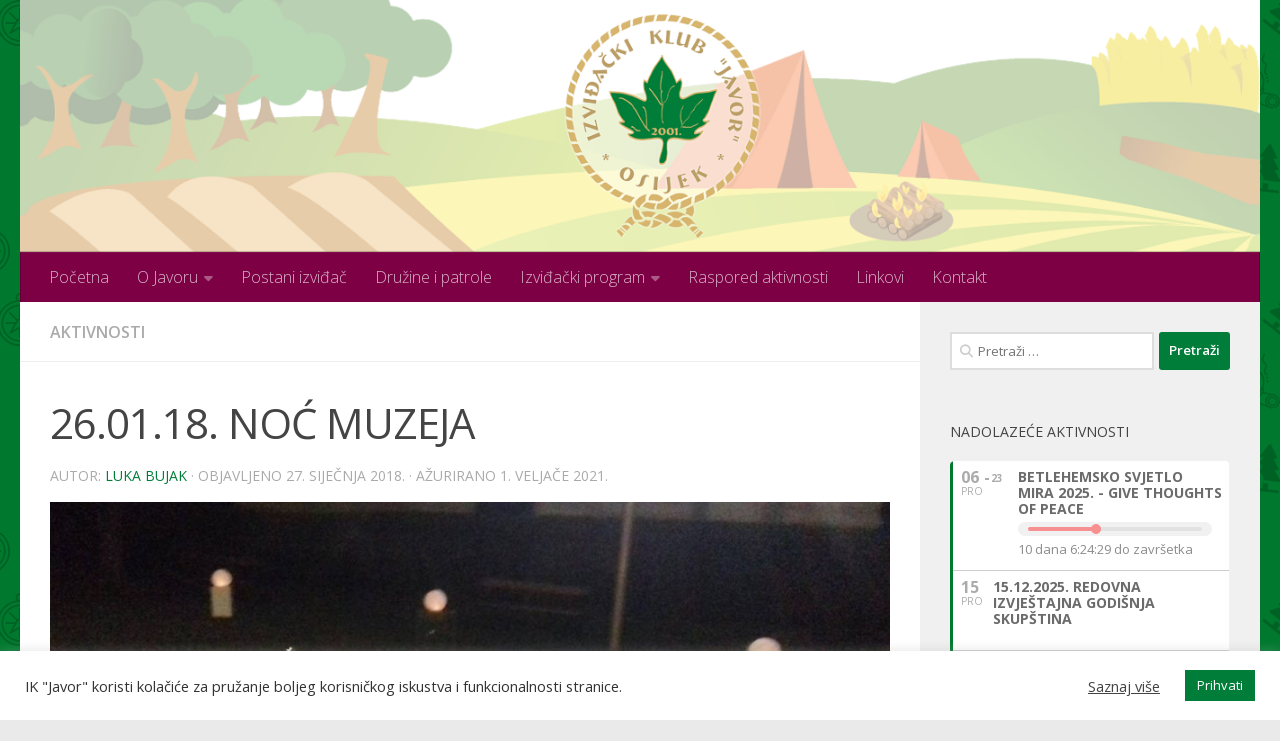

--- FILE ---
content_type: text/html; charset=UTF-8
request_url: https://www.ik-javor.hr/wp-admin/admin-ajax.php
body_size: 206
content:
{"cal_def":{"ux_val":false,"hide_end_time":false,"ft_event_priority":false,"eventcard_open":false,"show_schema":true,"show_jsonld":true,"image":"https:\/\/www.ik-javor.hr\/wp-content\/uploads\/2021\/01\/javor_header.png","color":"#00792e","eventtop_fields":["eventtype","eventtype2"],"single_addon":true,"user_loggedin":false,"start_of_week":"1","hide_arrows":false,"wp_date_format":"D. MMMM YYYY.","wp_time_format":"HH:mm","utc_offset":1,"google_maps_load":null},"temp":[],"dms":{"d":["nedjelja","ponedjeljak","utorak","srijeda","\u010detvrtak","petak","subota"],"d3":["ned","pon","uto","sri","\u010det","pet","sub"],"d1":["n","p","u","s","\u010d","p","s"],"m":{"1":"Sije\u010danj","2":"Velja\u010da","3":"O\u017eujak","4":"Travanj","5":"Svibanj","6":"Lipanj","7":"Srpanj","8":"Kolovoz","9":"Rujan","10":"Listopad","11":"Studeni","12":"Prosinac"},"m3":{"1":"Sij","2":"Velj","3":"O\u017eu","4":"Tra","5":"Svi","6":"Lip","7":"Srp","8":"Kol","9":"Ruj","10":"Lis","11":"Stu","12":"Pro"}},"cals":[],"txt":{"no_events":"Nema aktivnosti","all_day":"Cijeli dan","event_completed":"Aktivnost zavr\u0161ena"},"terms":[]}

--- FILE ---
content_type: application/javascript
request_url: https://www.ik-javor.hr/wp-content/cache/debloat/js/956414c0d83c1ec72cd0b535c746e979.js
body_size: 898
content:
(function($){$.fn.evoGenmaps=function(opt){var defaults={delay:0,fnt:1,cal:'',map_canvas_id:'',location_type:'',address:'',styles:'',zoomlevel:'',mapformat:'',scroll:!1,iconURL:'',};var options=$.extend({},defaults,opt);var geocoder;var code={};obj=this;code.obj=this;code={init:function(){if(obj.closest('.ajde_evcal_calendar').length>0){options.cal=obj.closest('.ajde_evcal_calendar')}
if(options.cal===undefined){console.log('Cannot find the calendar');return!1}
code.process_SC();if(options.fnt==1){code.load_gmap()}
if(options.fnt==2){if(options.delay==0){code.load_gmap()}else{setTimeout(code.load_gmap,options.delay,this)}}
if(options.fnt==3){code.load_gmap()}
if(options.fnt==4){if(this.attr('data-gmtrig')=='1'&&this.attr('data-gmap_status')!='null'){code.load_gmap()}}
if(options.fnt==5){code.draw_map()}},process_unique_map_id:function(){var map_element=obj.closest('.eventon_list_event').find('.evo_metarow_gmap');if(map_element===undefined)return!1;var old_map_canvas_id=map_element.attr('id');if(old_map_canvas_id===undefined)return!1;maximum=99;minimum=10;var randomnumber=Math.floor(Math.random()*(maximum-minimum+1))+minimum;map_canvas_id=old_map_canvas_id+'_'+randomnumber;map_element.attr('id',map_canvas_id).addClass('test');options.map_canvas_id=map_canvas_id;return map_canvas_id},process_SC:function(){CAL=options.cal;if(CAL=='')return!1;options.SC=CAL.evo_shortcode_data()},load_gmap:function(){SC=options.SC;var ev_location=obj.find('.evcal_desc');var location_type=ev_location.attr('data-location_type');if(location_type=='address'){options.address=ev_location.attr('data-location_address');options.location_type='add'}else{options.address=ev_location.attr('data-latlng');options.location_type='latlng'}
if('mapiconurl' in SC)options.iconURL=SC.mapiconurl;if(options.address===undefined||options.address=='')return!1;map_canvas_id=code.process_unique_map_id();if(!map_canvas_id||$('#'+map_canvas_id).length==0)return!1;var zoom=SC.mapzoom;options.zoomlevel=(typeof zoom!=='undefined'&&zoom!==!1)?parseInt(zoom):12;options.scroll=SC.mapscroll;options.mapformat=SC.mapformat;code.draw_map()},draw_map:function(){if(!options.map_canvas_id||$('#'+options.map_canvas_id).length==0){console.log('Map element with id missing in page');return!1}
if(typeof gmapstyles!=='undefined'&&gmapstyles!='default'){options.styles=JSON.parse(gmapstyles)}
geocoder=new google.maps.Geocoder();var latlng=0;if(options.scroll=='false'||options.scroll==!1){var myOptions={mapTypeId:options.mapformat,zoom:options.zoomlevel,scrollwheel:!1,styles:options.styles,zoomControl:!0,draggable:!1}}else{var myOptions={mapTypeId:options.mapformat,zoom:options.zoomlevel,styles:options.styles,zoomControl:!0,scrollwheel:!0,}}
var map_canvas=document.getElementById(options.map_canvas_id);map=new google.maps.Map(map_canvas,myOptions);if(options.location_type=='latlng'&&options.address!==undefined){var latlngStr=options.address.split(",",2);var lat=parseFloat(latlngStr[0]);var lng=parseFloat(latlngStr[1]);var latlng=new google.maps.LatLng(lat,lng);geocoder.geocode({'latLng':latlng},function(results,status){if(status==google.maps.GeocoderStatus.OK){var marker=new google.maps.Marker({map:map,position:latlng,icon:options.iconURL});map.setCenter(marker.getPosition())}else{document.getElementById(options.map_canvas_id).style.display='none'}})}else if(options.address==''){}else{geocoder.geocode({'address':options.address},function(results,status){if(status==google.maps.GeocoderStatus.OK){map.setCenter(results[0].geometry.location);var marker=new google.maps.Marker({map:map,position:results[0].geometry.location,icon:options.iconURL})}else{document.getElementById(options.map_canvas_id).style.display='none'}})}}}
code.init()}}(jQuery))

--- FILE ---
content_type: application/javascript
request_url: https://www.ik-javor.hr/wp-content/cache/debloat/js/2f6265a622b2cfda08cd886f080ae136.js
body_size: 264
content:
jQuery(function($){NggAjaxNavigation={loading_image:null,init:function(){var self=this;$('body').on('click','a.page-numbers, a.prev, a.next',function(e){var $this=$(this);var $gallery=$this.parents('.ngg-galleryoverview:first');var gallery_id=$gallery.attr('id').replace('ngg-gallery-','').replace(/-\d+$/,'');if($gallery.hasClass('ngg-ajax-pagination-none'))
return;e.preventDefault();self.toggle_busy(!0);$.get({url:$this.attr('href'),headers:{'X-NGG-Pagination-Request':!0},success:function(response){var html=$(response);$gallery.replaceWith(html.find('div[id*="ngg-gallery-'+gallery_id+'"]'));$(document).trigger('refreshed');const event=new Event("nextgen_page_refreshed");document.dispatchEvent(event)}}).always(function(){self.toggle_busy(!1)})})},get_querystring_params_from_url:function(url){var url_params={};var url_parts=url.split('?');if(url_parts.length==2){url_parts=url_parts[1].split('&');for(var key in url_parts){var param=url_parts[key].split('=');url_params[param[0]]=param.length==2?param[1]:''}}
return url_params},toggle_busy:function(busy){$('body, a').css('cursor',busy?'wait':'auto')}};NggAjaxNavigation.init()})